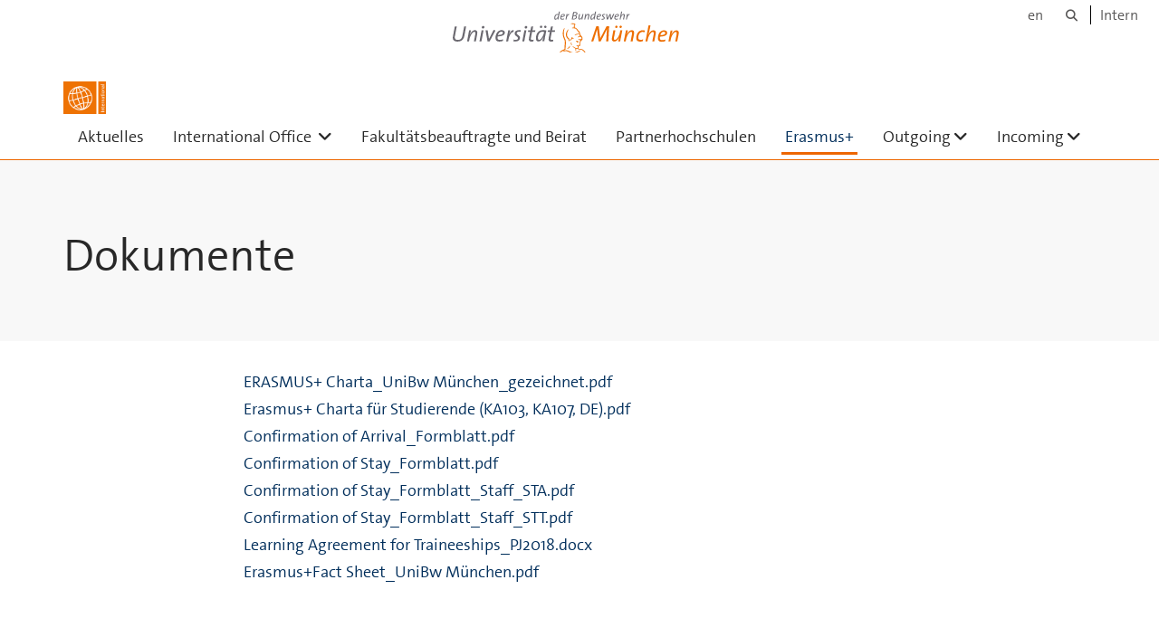

--- FILE ---
content_type: text/html;charset=utf-8
request_url: https://www.unibw.de/internationales/erasmus/dokumente
body_size: 4425
content:
<!DOCTYPE html>
<html xmlns="http://www.w3.org/1999/xhtml" dir="ltr" lang="de" xml:lang="de">

<head><meta http-equiv="Content-Type" content="text/html; charset=UTF-8" />

  <!-- Meta Tags -->
  
  
  
  
  

  <!-- Page Title -->
  <meta name="twitter:card" content="summary" /><meta property="og:site_name" content="Internationales" /><meta property="og:title" content="Dokumente" /><meta property="og:type" content="website" /><meta property="og:description" content="" /><meta property="og:url" content="https://www.unibw.de/internationales/erasmus/dokumente" /><meta property="og:image" content="https://www.unibw.de/internationales/@@download/image/portal_logo" /><meta property="og:image:type" content="image/png" /><meta name="viewport" content="width=device-width, initial-scale=1.0" /><meta name="generator" content="Plone - http://plone.com" /><title>Dokumente — Internationales</title><link href="/++theme++unibw.theme/generated/media/unibw/favicon.png" rel="icon" type="image/png" /><link href="/++theme++unibw.theme/generated/media/unibw/apple-touch-icon.png" rel="apple-touch-icon" /><link href="/++theme++unibw.theme/generated/media/unibw/apple-touch-icon-72x72.png" rel="apple-touch-icon" sizes="72x72" /><link href="/++theme++unibw.theme/generated/media/unibw/apple-touch-icon-114x114.png" rel="apple-touch-icon" sizes="114x114" /><link href="/++theme++unibw.theme/generated/media/unibw/apple-touch-icon-144x144.png" rel="apple-touch-icon" sizes="144x144" /><link rel="stylesheet" href="https://www.unibw.de/++plone++production/++unique++2025-12-16T09:59:46.440720/default.css" data-bundle="production" /><link rel="stylesheet" href="https://www.unibw.de/++plone++static/++unique++None/plone-fontello-compiled.css" data-bundle="plone-fontello" /><link rel="stylesheet" href="https://www.unibw.de/++plone++static/++unique++None/plone-glyphicons-compiled.css" data-bundle="plone-glyphicons" /><link rel="stylesheet" href="https://www.unibw.de/++theme++unibw.theme/generated/css/unibw.min.css?version=None" data-bundle="brand-css" /><link rel="stylesheet" href="https://www.unibw.de/custom.css?timestamp=2023-02-02 20:05:18.294703" data-bundle="custom-css" /><link rel="alternate" href="https://www.unibw.de/internationales/erasmus/dokumente/RSS" title="Dokumente - b'RSS 1.0'" type="application/rss+xml" /><link rel="alternate" href="https://www.unibw.de/internationales/erasmus/dokumente/rss.xml" title="Dokumente - b'RSS 2.0'" type="application/rss+xml" /><link rel="alternate" href="https://www.unibw.de/internationales/erasmus/dokumente/atom.xml" title="Dokumente - b'Atom'" type="application/rss+xml" /><link rel="canonical" href="https://www.unibw.de/internationales/erasmus/dokumente" /><link rel="search" href="https://www.unibw.de/wow/@@search" title="Website durchsuchen" /><script src="/++plone++unibw.policy/fa-kit.js?version=2"></script><script>PORTAL_URL = 'https://www.unibw.de';</script><script src="https://www.unibw.de/++plone++production/++unique++2025-12-16T09:59:46.440720/default.js" data-bundle="production"></script><script src="https://www.unibw.de/++theme++unibw.theme/generated/js/unibw.min.js?version=None" data-bundle="unibw-js" defer="defer"></script><script src="https://www.unibw.de/++theme++unibw.theme/generated/js/custom.js?version=None" data-bundle="custom-js" defer="defer"></script>
  <!-- Favicon and Touch Icons -->
  
  
  
  
  


  

  
  
  <!-- HTML5 shim and Respond.js for IE8 support of HTML5 elements and media queries -->
  <!-- WARNING: Respond.js doesn't work if you view the page via file:// -->
  <!--[if lt IE 9]>
  <script src="https://oss.maxcdn.com/html5shiv/3.7.2/html5shiv.min.js"></script>
  <script src="https://oss.maxcdn.com/respond/1.4.2/respond.min.js"></script>
<![endif]-->
<link rel="stylesheet" href="/++theme++unibw.theme/frontend.css?nocache=0119" /></head>

<body class=" layout-akkordeon category-service frontend icons-on portaltype-folder section-erasmus site-internationales subsection-dokumente template-listing_view thumbs-on userrole-anonymous viewpermission-view"><div id="wrapper" class="clearfix">

  <a href="#maincontent" class="skip-link sr-only">Skip to main content</a>

    <!-- Header -->
    <header id="header" class="header" role="banner">
      <div id="global-navigation" class="header-nav">
        <div class="header-nav-wrapper navbar-scrolltofixed border-bottom-theme-color-2-1px">
          <div class="container">
              <p id="athene">
      <a href="/home"><span class="sr-only">Universität der Bundeswehr München</span></a>
    </p>
  <div class="top-dropdown-outer" id="secondary-navigation">
      <nav aria-label="Sprachmenü">
        <ul class="list-inline" id="language-menu">
          
          
          <li>
            <a class="language-selector" href="/internationales-en">en</a>
          </li>
        </ul>
      </nav>
      <nav class="secondary" aria-label="Werkzeug Navigation">
        <a aria-label="Suche" href="https://www.unibw.de/internationales/search"><i class="fa fa-search font-13" aria-hidden="true"></i><span class="sr-only">Suche</span></a>
        <a href="https://inhouse.unibw.de/">Intern</a>
      </nav>
    </div>
  <!-- Navigation -->
  <nav class="menuzord pull-left flip menuzord-responsive menuzord-click" id="menuzord" aria-label="Hauptnavigation">
      <a class="site-logo" aria-label="Zur Hauptseite" href="https://www.unibw.de/internationales" style="width: 47.12142857142857px; background-image: url(&quot;https://www.unibw.de/internationales/@@images/99395ac9-be3c-4e18-9196-ff315737e33d.png&quot;)"> </a>
      <ul class="menuzord-menu">
        
        <li class=""><a href="/unibw/internationales/aktuelles">Aktuelles</a></li><li class=""><a href="/internationales/international-office">
      International Office
    </a><ul class="dropdown" aria-label="&#10;      International Office&#10;    "><li class=""><a href="/internationales/international-office/team">
      Team
    </a></li><li class=""><a href="/internationales/international-office/programme-und-projekte">
      Programme und Projekte
    </a></li></ul></li><li class=""><a href="/internationales/auslandsbuero/fakultaetsbeauftragte">      Fakultätsbeauftragte und Beirat    </a></li><li class=""><a href="/unibw/internationales/partnerhochschulen">Partnerhochschulen</a></li><li class="active"><a href="/unibw/internationales/erasmus">Erasmus+</a></li><li class=""><a href="/unibw/internationales/outgoing">Outgoing</a><ul class="dropdown" aria-label="Outgoing"><li class=""><a href="/unibw/internationales/outgoing/moeglichkeiten">Möglichkeiten</a></li><li class=""><a href="/unibw/internationales/outgoing/vorbereitung">Vorbereitung</a></li><li class=""><a href="/unibw/internationales/outgoing/bewerbung">Bewerbung</a></li><li class=""><a href="/unibw/internationales/outgoing/auswahlkriterien">
      Auswahlkriterien
    </a></li><li class=""><a href="/unibw/internationales/outgoing/zeitlicher-ablauf">Zeitlicher Ablauf</a></li><li class=""><a href="/unibw/internationales/outgoing/reiseorganisation">Reiseorganisation</a></li><li class=""><a href="/unibw/internationales/outgoing/erfahrungsberichte">Erfahrungsberichte</a></li><li class=""><a href="/unibw/internationales/outgoing/downloads">Downloads</a></li><li class=""><a href="/internationales/outgoing/personalmobilitaet/copy_of_erasmus">
      Personalmobilität
    </a></li></ul></li><li class=""><a href="/unibw/internationales/incoming">Incoming</a><ul class="dropdown" aria-label="Incoming"><li class=""><a href="/unibw/internationales/incoming/downloads">Incoming Mobility</a></li></ul></li>
      </ul>
    </nav>

          </div>
        </div>
      </div>
     <!--  include hero_old.html  -->
    </header>

    <!-- Start main-content -->
    <main class="main-content" id="maincontent" role="main"><!-- Hero --><section class="inner-header divider title-only gradient" id="page-hero">

      

      

      

      <!-- Main H1 title -->
      <div class="hero-title ">
        <div class="container pb-0">
          <h1 class="title">Dokumente</h1>
        </div>
      </div>

    </section><!-- breadcrumbs --><!-- show breadcrumb only for news items --><!-- Content --><section id="document-content">
  <div class="container mt-0 mb-30 pt-30 pb-30">
 
    <div class="row">
      <div class="col-md-2 scrolltofixed-container">
        <div class="list-group scrolltofixed">
        <!-- Room for more info -->
        </div>
      </div>
      <div class="col-md-10">
                    
      

        

        
          
            
              <div class="entries">
                
                  
                    
                      <article class="entry">
                        <header>
                        <span class="summary contenttype-file state-missing-value">
                            <a href="https://www.unibw.de/internationales/erasmus/dokumente/erasmus-charta_unibw-muenchen_gezeichnet.pdf/view" class="listing-item url">
                              <img class="mime-icon" />
                              
                              <span class="listing-item-title">ERASMUS+ Charta_UniBw München_gezeichnet.pdf</span>
                            </a>
                          </span>
                          
                            <div class="documentByLine">
                              
                              
                            </div>
                          
                        </header>
                        
                      </article>
                    
                  
                
                  
                    
                      <article class="entry">
                        <header>
                        <span class="summary contenttype-file state-missing-value">
                            <a href="https://www.unibw.de/internationales/erasmus/dokumente/erasmus-charta-fuer-studierende-ka103-ka107-de.pdf/view" class="listing-item url">
                              <img class="mime-icon" />
                              
                              <span class="listing-item-title">Erasmus+ Charta für Studierende (KA103, KA107, DE).pdf</span>
                            </a>
                          </span>
                          
                            <div class="documentByLine">
                              
                              
                            </div>
                          
                        </header>
                        
                      </article>
                    
                  
                
                  
                    
                      <article class="entry">
                        <header>
                        <span class="summary contenttype-file state-missing-value">
                            <a href="https://www.unibw.de/internationales/erasmus/dokumente/confirmation-of-arrival_formblatt.pdf/view" class="listing-item url">
                              <img class="mime-icon" />
                              
                              <span class="listing-item-title">Confirmation of Arrival_Formblatt.pdf</span>
                            </a>
                          </span>
                          
                            <div class="documentByLine">
                              
                              
                            </div>
                          
                        </header>
                        
                      </article>
                    
                  
                
                  
                    
                      <article class="entry">
                        <header>
                        <span class="summary contenttype-file state-missing-value">
                            <a href="https://www.unibw.de/internationales/erasmus/dokumente/confirmation-of-stay_formblatt.pdf/view" class="listing-item url">
                              <img class="mime-icon" />
                              
                              <span class="listing-item-title">Confirmation of Stay_Formblatt.pdf</span>
                            </a>
                          </span>
                          
                            <div class="documentByLine">
                              
                              
                            </div>
                          
                        </header>
                        
                      </article>
                    
                  
                
                  
                    
                      <article class="entry">
                        <header>
                        <span class="summary contenttype-file state-missing-value">
                            <a href="https://www.unibw.de/internationales/erasmus/dokumente/confirmation-of-stay_formblatt_staff_sta.pdf/view" class="listing-item url">
                              <img class="mime-icon" />
                              
                              <span class="listing-item-title">Confirmation of Stay_Formblatt_Staff_STA.pdf</span>
                            </a>
                          </span>
                          
                            <div class="documentByLine">
                              
                              
                            </div>
                          
                        </header>
                        
                      </article>
                    
                  
                
                  
                    
                      <article class="entry">
                        <header>
                        <span class="summary contenttype-file state-missing-value">
                            <a href="https://www.unibw.de/internationales/erasmus/dokumente/confirmation-of-stay_formblatt_staff_stt.pdf/view" class="listing-item url">
                              <img class="mime-icon" />
                              
                              <span class="listing-item-title">Confirmation of Stay_Formblatt_Staff_STT.pdf</span>
                            </a>
                          </span>
                          
                            <div class="documentByLine">
                              
                              
                            </div>
                          
                        </header>
                        
                      </article>
                    
                  
                
                  
                    
                      <article class="entry">
                        <header>
                        <span class="summary contenttype-file state-missing-value">
                            <a href="https://www.unibw.de/internationales/erasmus/dokumente/learning-agreement-for-traineeships_pj2018.docx/view" class="listing-item url">
                              <img class="mime-icon" />
                              
                              <span class="listing-item-title">Learning Agreement for Traineeships_PJ2018.docx</span>
                            </a>
                          </span>
                          
                            <div class="documentByLine">
                              
                              
                            </div>
                          
                        </header>
                        
                      </article>
                    
                  
                
                  
                    
                      <article class="entry">
                        <header>
                        <span class="summary contenttype-file state-missing-value">
                            <a href="https://www.unibw.de/internationales/erasmus/dokumente/erasmus-fact-sheet_unibw-muenchen.pdf/view" class="listing-item url">
                              <img class="mime-icon" />
                              
                              <span class="listing-item-title">Erasmus+Fact Sheet_UniBw München.pdf</span>
                            </a>
                          </span>
                          
                            <div class="documentByLine">
                              
                              
                            </div>
                          
                        </header>
                        
                      </article>
                    
                  
                
              </div>

              

    <!-- Navigation -->


  






            

            
              
            

          
        

      
    
                  </div>


    </div>
  </div>
</section><!-- end main-content --></main>

    <!-- Footer -->
           
    

<footer class="footer divider layer-overlay overlay-dark-9" id="footer" role="contentinfo">
      <div class="container">
        <div class="row">
          <div class="col-sm-4 col-md-4">
            <div class="widget dark text-white">
              <h2 class="widget-title">International Office</h2>
              <p>Universität der Bundeswehr München<br />Gebäude 33/300, 1351-1353, 1355<br />Werner-Heisenberg-Weg 39<br />85579 Neubiberg<br /><br /></p>
            </div>
            <div class="widget dark text-white">
              <ul class="list-inline mt-5">
                
                <li class="m-0 pl-10 pr-10">
                  <i class="fa fa-envelope-o text-theme-color-2 mr-5" aria-hidden="true"></i>
                  <a class="text-white" href="mailto:international.office[at]unibw.de">international.office[at]unibw.de</a>
                </li>
                <li class="m-0 pl-10 pr-10">
                  <i class="fa fa-globe text-theme-color-2 mr-5" aria-hidden="true"></i>
                  <a class="text-white" href="https://www.unibw.de/internationales/international-office/team/team">Team</a>
                </li>
              </ul>
            </div>
          </div>
          <div class="col-sm-4 col-md-4">
            <div class="widget dark text-white">
              <h2 class="widget-title">Wir bieten/We offer</h2>
              <p>Service &amp; Information</p>
<p><a href="/resolveuid/5a060b1797da4d4aaf721438b22c3c3e" data-linktype="internal" data-val="5a060b1797da4d4aaf721438b22c3c3e">... für UniBw-Studierende</a><a href="/resolveuid/1d422ea3c40f4a2fb25119d081ce4ab3" data-linktype="internal" data-val="1d422ea3c40f4a2fb25119d081ce4ab3"><br />... für UniBw-Fakultäten/ZV</a></p>
<p><a href="/resolveuid/e58fb93b3e66494ca2d1d4ec2b4e11d5" data-linktype="internal" data-val="e58fb93b3e66494ca2d1d4ec2b4e11d5">... for International Students</a><a href="/resolveuid/e58fb93b3e66494ca2d1d4ec2b4e11d5" data-linktype="internal" data-val="e58fb93b3e66494ca2d1d4ec2b4e11d5"><br />... for Visiting Scholars</a></p>
<p> </p>
<p>Bildnachweise</p>
<p><a href="/resolveuid/ded11dc733674640a7eae682bd65b6c6" data-linktype="internal" data-val="ded11dc733674640a7eae682bd65b6c6">zur Übersicht</a></p>
<p> </p>
<p> </p>
<p> </p>
            </div>
          </div>
          <div class="col-sm-4 col-md-4">
            <div class="widget dark text-white">
              <h2 class="widget-title">Quick Links</h2>
              
              <ul class="list angle-double-right list-border">
                
                  <li>
                    <a class="text-white" href="https://www.unibw.de/internationales/partnerhochschulen">Partnerhochschulen</a>
                  </li>
                
                  <li>
                    <a class="text-white" href="https://www.unibw.de/internationales/erasmus">Erasmus+</a>
                  </li>
                
                  <li>
                    <a class="text-white" href="https://www.unibw.de/internationales/auslandsbuero/fakultaetsbeauftragte">
      Fakultätsbeauftragte und Beirat
    </a>
                  </li>
                
                  <li>
                    <a class="text-white" href="https://www.unibw.de/internationales/auslandsbuero/programme-und-projekte/tutorenprogramm/tutorenprogramm">Internationales Tutorenprogramm</a>
                  </li>
                
                  <li>
                    <a class="text-white" href="https://www.unibw.de/internationales/auslandsbuero/foerdermoeglichkeiten">Förderung für Internationale Studierende</a>
                  </li>
                
                  <li>
                    <a class="text-white" href="https://www.unibw.de/internationales/outgoing/erfahrungsberichte">Erfahrungsberichte</a>
                  </li>
                
              </ul>
            </div>
          </div>
        </div>
      </div>

      <div class="footer-bottom">
        <div class="container pt-20 pb-20">
          <div class="row">
            <div class="col-md-12">
            </div>
          </div>
          <div class="row">
            <div class="col-md-12 text-right">
              <div class="widget m-0">
                <nav aria-label="Meta Navigation">
                  <ul class="list-inline sm-text-center">
                    
                      <li>
                        <a href="https://www.unibw.de/home/footer/kontakt">Kontakt</a>
                      </li>
                    
                      <li>
                        <a href="https://www.unibw.de/home/footer/impressum">Impressum</a>
                      </li>
                    
                      <li>
                        <a href="https://www.unibw.de/home/footer/datenschutzerklaerung">Datenschutzerklärung</a>
                      </li>
                    
                      <li>
                        <a href="https://www.unibw.de/home/footer/presse-und-kommunikation">Hochschulkommunikation</a>
                      </li>
                    
                      <li>
                        <a href="https://email.unibw.de/">Webmail</a>
                      </li>
                    
                    <li>
                      <a href="https://www.unibw.de/acl_users/oidc/login?came_from=https://www.unibw.de/internationales/erasmus/dokumente">Anmeldung</a>
                      
                    </li>
                  </ul>
                </nav>
              </div>
            </div>
          </div>
        </div>
      </div>


    </footer><div class="scrollToTop">
      <a aria-label="Scroll to top" href="#header">
        <i class="fa fa-angle-up" aria-hidden="true"></i>
      </a>
    </div>

    
   

    
  </div><!-- end wrapper --><!-- Footer Scripts --><!-- JS | Custom script for all pages --></body>

</html>